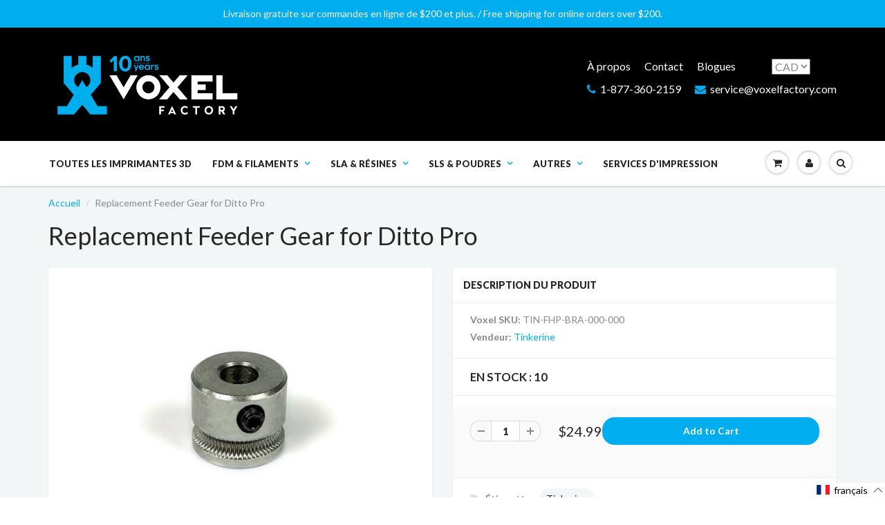

--- FILE ---
content_type: text/html; charset=utf-8
request_url: https://www.voxelfactory.com/fr/products/replacement-feeder-gear-for-ditto-pro/?view=smarthvariant&sort_by=du40w&outerclass==smart-mt-4%20smart-mb-4&outerstyle==&innerclass==&innerstyle==&imageclass==&imagestyle==&textclass==&textstyle==&group==1&smarthMaxDisplayHighlight==10&page==Default%20Title
body_size: 67
content:



			

			

			

            

            

            

			

            

			
            
			


			

			

			

            

            

            

			

            

			
            
			


			

			

			

            

            

            

			

            

			
            
			


			

			

			

            

            

            

			

            

			
            
			

                    
			
			
			
			

			
			
			
			
			
			
			
			
			
			
			
			
			
			
			
			
				
			
			
						
			
				
			
			
			
			
			
			
			
				
			
			
            
        	
			
			
			
			
				
			
			
			
				
			
        	<div class="1smartHighlights smartHighlights smart-container outersmarth10355341513-1 smart-mt-4 smart-mb-4 smarthVariantInventory" style="display:none;box-sizing: border-box; color: rgb(102, 102, 102); position: relative; border-radius: 0.3em; border: 1px solid rgb(217, 217, 217); box-shadow: rgba(0, 0, 0, 0.14) 0px 2px 2px 0px, rgba(0, 0, 0, 0.12) 0px 3px 1px -2px, rgba(0, 0, 0, 0.2) 0px 1px 5px 0px;" data-smarthOuterClass="smart-mt-4 smart-mb-4" data-smarthOuterStyle="" data-smarthInnerClass="" data-smarthInnerStyle="" data-smarthImageClass="" data-smarthImageStyle="" data-smarthTextClass="" data-smarthTextStyle="" data-smarthGroup="1" data-smarthMaxDisplayHighlight="10" >
				<div class="smarthWrapper smart-pb-1 smart-row smart-pt-2 smart-pl-2 smart-pr-2">	
		
		
			  
				
				
				
			
			
			
				
		
			
		
			
		
		
			  
				
				
				
			
			
			
				
		
			
		
			
		
		
			  
				
				
				
			
			
			
				
		
			
		
			
		
		
			  
						
							
							
								
								
							
						
			
			
			
				
		
			
		
			
		
		
			  
				
				
				  
					
					
					
					
					
			
			
			
				
		
			
		
		</div></div> 
			
		
		

					
                
			


--- FILE ---
content_type: text/javascript; charset=utf-8
request_url: https://www.voxelfactory.com/fr/cart/update.js
body_size: 525
content:
{"token":"hWN8GEvjIApSakKja8eXQf4b?key=4b9f9d26ed66e7af9dd79c20a1a07b18","note":null,"attributes":{"language":"fr"},"original_total_price":0,"total_price":0,"total_discount":0,"total_weight":0.0,"item_count":0,"items":[],"requires_shipping":false,"currency":"CAD","items_subtotal_price":0,"cart_level_discount_applications":[],"discount_codes":[],"items_changelog":{"added":[]}}

--- FILE ---
content_type: text/plain; charset=utf-8
request_url: https://accessories.w3apps.co/api/accessories?callback=jQuery36106261742775679429_1769903213511&product_id=10355341513&shop_name=voxelfactory&_=1769903213512
body_size: 743
content:
jQuery36106261742775679429_1769903213511({"accessories":[],"add_accessories_text":"Add Accessories","loading_text":"Loading...","info_text":"<br>","unavailable_text":"Unavailable","open_new_window":true,"image_size":"small","group_variant_options":false,"money_format":"<span class=money>${{amount}}</span>","currency":"CAD","add_quantity":false,"radio_buttons":false,"show_description":true,"full_description":false,"disable_quick_view":false,"add_to_cart_text":"Add To Cart","quantity_text":"Quantity","quick_view_text":"Quick View","quick_view_button_background_color":null,"quick_view_button_font_color":null,"quick_view_title_color":null,"read_more_text":"Read More","quick_view_adding_text":"Adding...","quick_view_added_text":"Added","CustomCSS":null,"HideImages":false,"DisableTitleLink":false,"HideComparePrice":false})